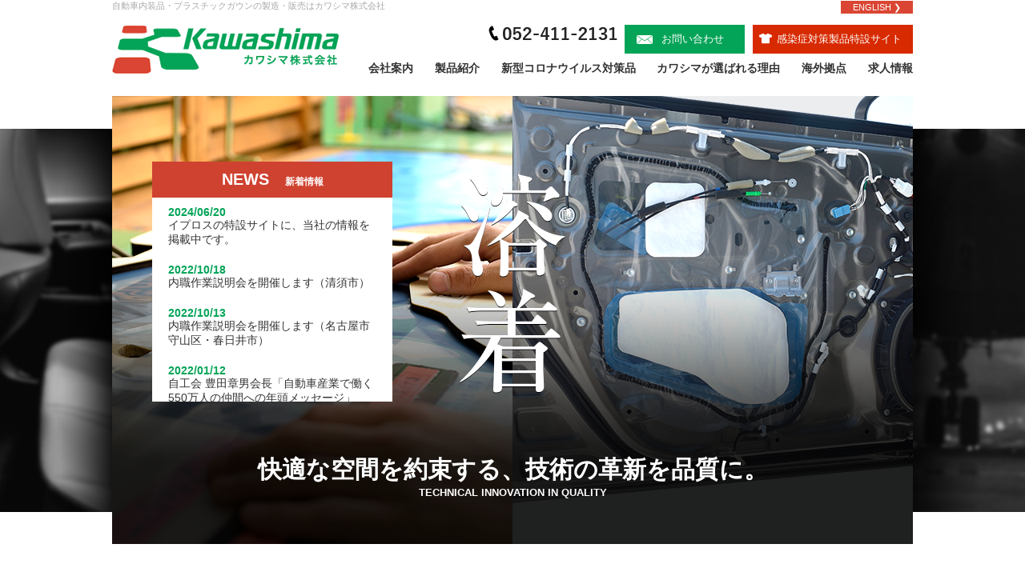

--- FILE ---
content_type: text/html; charset=UTF-8
request_url: https://www.kawashima-kk.co.jp/
body_size: 6703
content:
<!DOCTYPE html>
<html lang="ja" dir="ltr">

<head>
    <meta charset="UTF-8">
    <title>自動車内装品・プラスチックガウンの製造・販売はカワシマ株式会社</title>
    <meta name="SKYPE_TOOLBAR" content="SKYPE_TOOLBAR_PARSER_COMPATIBLE">
    <meta name="description" content="カワシマ株式会社は自動車・電車・船・飛行機などのドアカバーやシートカバーの熱溶着加工から特殊フィルムを用いた精密機器の梱包パックまで、多種多様な素材を用いてお客様のニーズに合わせた最適な製品へと加工しております。またタイ工場でも日本と同じ技術レベルで対応可能です。">
    <meta name="keywords" content="自動車ドアカバー,シートカバー,製造,熱溶着加工,梱包用フィルム製造,樹脂製品製造,カワシマ株式会社">
    <meta name="viewport" content="width=1000">
    <!-- CSS -->
    <link href="./css/reset.css" rel="stylesheet" type="text/css">
    <link href="./css/base.css" rel="stylesheet" type="text/css">
    <link href="./css/top.css" rel="stylesheet" type="text/css">
    <!-- JS -->
    <script type="text/javascript" src="//ajax.googleapis.com/ajax/libs/jquery/1.8/jquery.min.js"></script><!-- jQueryの読み込み -->
    <script type="text/javascript">
        window.jQuery || document.write('<script src="./js/jquery.min.js"><\/script>')
    </script><!-- 上記CDNダウン時のフォールバック -->
        <!-- Global site tag (gtag.js) - Google Analytics --> <script async src="https://www.googletagmanager.com/gtag/js?id=UA-106486026-2"></script>
<script>
  window.dataLayer = window.dataLayer || [];
  function gtag(){dataLayer.push(arguments);}
  gtag('js', new Date());

  gtag('config', 'UA-106486026-2');
</script></head>

<body>
    <section id="wrapper"><!-- wrapper -->
        <header>
    <section class="h1_sec">
      <div class="container flex flex_jus_between">
        <h1>自動車内装品・プラスチックガウンの製造・販売はカワシマ株式会社</h1>
        <ul class="flex flex_jus_end">
          <!--<li><a href="http://www.nagoya-monosuppo.jp/" target="blank">名古屋ものづくりサポーターズ &#10095;</a></li>-->
          <li><a href="/english/">ENGLISH &#10095;</a></li>
        </ul>
        <!-- end flex -->
      </div>
      <!-- end container -->
    </section>
    <!-- end h1_sec -->
    <section class="h_sec">
      <div class="container flex flex_jus_between flex_align_item_center">
        <figure class="h_logo ov_hover"><a href="/"><img src="/common_img/h_logo.png" alt="kawashima"></a></figure>
        <div class="right flex flex_container flex_align_item_end">
          <ul class="flex flex_jus_between menu1">
            <li><img src="/common_img/h_tel_add.png" alt="052-411-2131"></li>
            <li><a href="/contact/"><img src="/common_img/h_contact.png" alt="">お問い合わせ</a></li>
            <li class="outlink"><a href="https://kawashima-nb.jp/" target="_blank"><img src="/common_img/gownicon.png" alt="">感染症対策製品特設サイト</a></li>
            <!-- <li><a href="/contact_pg/"><img src="/common_img/gownicon.png" alt="">ガウン専用問い合わせ</a></li> -->
          </ul>
          <!-- end flex -->
          <ul class="flex flex_jus_between menu2">
            <li><a href="/company/">会社案内</a></li>
            <li><a href="/technic/">製品紹介</a></li>
			      <li><a href="/technic#tech6">新型コロナウイルス対策品</a></li>
            <li><a href="/about/">カワシマが選ばれる理由</a></li>
            <li><a href="/overseas/">海外拠点</a></li>
            <li><a href="/company/#company5">求人情報</a></li>
          </ul>
          <!-- end flex -->
        </div>
        <!-- end right -->
      </div>
      <!-- end container -->
    </section>
    <!-- end h_sec -->
  </header>
  <!-- end header -->        <section id="mainvisual">
            <div class="container">
                <h2><img src="./images/mainvisual_tt.png" alt="溶着"></h2>
                <h3>快適な空間を約束する、技術の革新を品質に。</h3>
                <p>TECHNICAL INNOVATION IN QUALITY</p>
                <div id="topNews">
                    <div class="box">
                        <h3>NEWS<span>新着情報</span></h3>
                        <div class="content">

                                                            <dl>
                                    <dt>
                                        2024/06/20                                    </dt>
                                    <dd>
                                        <a href='./news/?id=1718840180-137817'>イプロスの特設サイトに、当社の情報を掲載中です。</a>                                    </dd>
                                </dl>
                                                            <dl>
                                    <dt>
                                        2022/10/18                                    </dt>
                                    <dd>
                                        <a href='./news/?id=1666064033-181867'>内職作業説明会を開催します（清須市）</a>                                    </dd>
                                </dl>
                                                            <dl>
                                    <dt>
                                        2022/10/13                                    </dt>
                                    <dd>
                                        <a href='./news/?id=1663637676-634956'>内職作業説明会を開催します（名古屋市守山区・春日井市）</a>                                    </dd>
                                </dl>
                                                            <dl>
                                    <dt>
                                        2022/01/12                                    </dt>
                                    <dd>
                                        <a href='./news/?id=1641947324-881155'>自工会 豊田章男会長「自動車産業で働く550万人の仲間への年頭メッセージ」</a>                                    </dd>
                                </dl>
                                                            <dl>
                                    <dt>
                                        2021/10/01                                    </dt>
                                    <dd>
                                        <a href='./news/?id=1633063803-566428'>桧香 -HINOKA- プレスリリースを配信しました</a>                                    </dd>
                                </dl>
                                                            <dl>
                                    <dt>
                                        2021/02/14                                    </dt>
                                    <dd>
                                        <a href='./news/?id=1612783225-513027'>メーテレ「反転の光」に出演しました。</a>                                    </dd>
                                </dl>
                                                            <dl>
                                    <dt>
                                        2021/01/15                                    </dt>
                                    <dd>
                                        <a href='./news/?id=1610669583-250587'>一般社団法人日本自動車工業会（自工会） 豊田章男 会長による年頭メッセージ</a>                                    </dd>
                                </dl>
                                                            <dl>
                                    <dt>
                                        2020/10/27                                    </dt>
                                    <dd>
                                        <a href='./news/?id=1603762718-761994'>「メッセナゴヤ2020オンライン」に出展します。</a>                                    </dd>
                                </dl>
                                                            <dl>
                                    <dt>
                                        2020/06/11                                    </dt>
                                    <dd>
                                        <a href='./news/?id=1591835708-996709'>経済産業省のホームページにカワシマのガウンが掲載されました！</a>                                    </dd>
                                </dl>
                                                            <dl>
                                    <dt>
                                        2020/05/15                                    </dt>
                                    <dd>
                                        <a href='./news/?id=1589767049-140456'>プラスチックガウン着脱動画</a>                                    </dd>
                                </dl>
                                                            <dl>
                                    <dt>
                                        2020/04/27                                    </dt>
                                    <dd>
                                        <a href='./news/?id=1587958568-463640'>プラスチックガウンはこちら</a>                                    </dd>
                                </dl>
                                                            <dl>
                                    <dt>
                                        2020/04/27                                    </dt>
                                    <dd>
                                        <a href='https://ameblo.jp/kawashima-staff/entry-12592847767.html' target="_blank">ブログ更新【医療用ガウンを寄贈しました】</a>                                    </dd>
                                </dl>
                                                            <dl>
                                    <dt>
                                        2020/04/24                                    </dt>
                                    <dd>
                                        <a href='https://ameblo.jp/kawashima-staff/entry-12591859733.html' target="_blank">ブログ更新【中年太り】</a>                                    </dd>
                                </dl>
                                                            <dl>
                                    <dt>
                                        2020/04/22                                    </dt>
                                    <dd>
                                        <a href='https://ameblo.jp/kawashima-staff/' target="_blank">ブログ更新【恐ろしい】</a>                                    </dd>
                                </dl>
                                                            <dl>
                                    <dt>
                                        2020/04/17                                    </dt>
                                    <dd>
                                        <a href='https://ameblo.jp/kawashima-staff/' target="_blank">ブログ更新【限定品】</a>                                    </dd>
                                </dl>
                                                            <dl>
                                    <dt>
                                        2020/04/16                                    </dt>
                                    <dd>
                                        <a href='https://ameblo.jp/kawashima-staff/' target="_blank">ブログ更新【鼻がむずむずする今日この頃】</a>                                    </dd>
                                </dl>
                                                            <dl>
                                    <dt>
                                        2020/04/13                                    </dt>
                                    <dd>
                                        <a href='https://ameblo.jp/kawashima-staff/' target="_blank">ブログ更新【新型コロナウィルス感染対策】</a>                                    </dd>
                                </dl>
                                                            <dl>
                                    <dt>
                                        2020/04/10                                    </dt>
                                    <dd>
                                        <a href='https://ameblo.jp/kawashima-staff/' target="_blank">ブログ更新【早く明るい日々に戻りますように…】</a>                                    </dd>
                                </dl>
                                                            <dl>
                                    <dt>
                                        2020/04/08                                    </dt>
                                    <dd>
                                        <a href='https://ameblo.jp/kawashima-staff/' target="_blank">ブログ更新【桜二重奏】</a>                                    </dd>
                                </dl>
                                                            <dl>
                                    <dt>
                                        2020/04/07                                    </dt>
                                    <dd>
                                        <a href='https://ameblo.jp/kawashima-staff/' target="_blank">ブログ更新【中村公園の桜　その②】</a>                                    </dd>
                                </dl>
                                                            <dl>
                                    <dt>
                                        2020/04/03                                    </dt>
                                    <dd>
                                        <a href='https://ameblo.jp/kawashima-staff/' target="_blank">ブログ更新【呼ばれないと辿り着けない神社】</a>                                    </dd>
                                </dl>
                                                            <dl>
                                    <dt>
                                        2020/04/01                                    </dt>
                                    <dd>
                                        <a href='https://ameblo.jp/kawashima-staff/' target="_blank">ブログ更新【改めて・・・】</a>                                    </dd>
                                </dl>
                                                            <dl>
                                    <dt>
                                        2020/03/30                                    </dt>
                                    <dd>
                                        <a href='https://ameblo.jp/kawashima-staff/' target="_blank">ブログ更新【中村公園の桜】</a>                                    </dd>
                                </dl>
                                                            <dl>
                                    <dt>
                                        2020/03/27                                    </dt>
                                    <dd>
                                        <a href='https://ameblo.jp/kawashima-staff/' target="_blank">ブログ更新【お花見】</a>                                    </dd>
                                </dl>
                                                            <dl>
                                    <dt>
                                        2020/03/25                                    </dt>
                                    <dd>
                                        <a href='https://ameblo.jp/kawashima-staff/' target="_blank">ブログ更新【デビュー】</a>                                    </dd>
                                </dl>
                                                            <dl>
                                    <dt>
                                        2019/12/09                                    </dt>
                                    <dd>
                                        <a href='https://ameblo.jp/kawashima-staff/' target="_blank">ブログ更新【部会制度　1年経過しました】</a>                                    </dd>
                                </dl>
                                                            <dl>
                                    <dt>
                                        2019/12/05                                    </dt>
                                    <dd>
                                        <a href='https://ameblo.jp/kawashima-staff/' target="_blank">ブログ更新【師走・・・】</a>                                    </dd>
                                </dl>
                                                            <dl>
                                    <dt>
                                        2019/12/03                                    </dt>
                                    <dd>
                                        <a href='https://ameblo.jp/kawashima-staff/' target="_blank">ブログ更新【岩手出張】</a>                                    </dd>
                                </dl>
                                                            <dl>
                                    <dt>
                                        2019/11/29                                    </dt>
                                    <dd>
                                        <a href='https://ameblo.jp/kawashima-staff/' target="_blank">ブログ更新【お言葉】</a>                                    </dd>
                                </dl>
                                                            <dl>
                                    <dt>
                                        2019/11/27                                    </dt>
                                    <dd>
                                        <a href='https://ameblo.jp/kawashima-staff/' target="_blank">ブログ更新【広島】</a>                                    </dd>
                                </dl>
                                                            <dl>
                                    <dt>
                                        2019/11/25                                    </dt>
                                    <dd>
                                        <a href='https://ameblo.jp/kawashima-staff/' target="_blank">ブログ更新【身体のシステム？】</a>                                    </dd>
                                </dl>
                                                            <dl>
                                    <dt>
                                        2019/11/22                                    </dt>
                                    <dd>
                                        <a href='https://ameblo.jp/kawashima-staff/' target="_blank">ブログ更新【いきなり真冬】</a>                                    </dd>
                                </dl>
                                                            <dl>
                                    <dt>
                                        2019/11/20                                    </dt>
                                    <dd>
                                        <a href='https://ameblo.jp/kawashima-staff/' target="_blank">ブログ更新【風邪・・・】</a>                                    </dd>
                                </dl>
                                                            <dl>
                                    <dt>
                                        2019/11/18                                    </dt>
                                    <dd>
                                        <a href='https://ameblo.jp/kawashima-staff/' target="_blank">ブログ更新【熱帯化する日本？】</a>                                    </dd>
                                </dl>
                                                            <dl>
                                    <dt>
                                        2019/11/15                                    </dt>
                                    <dd>
                                        <a href='https://ameblo.jp/kawashima-staff/' target="_blank">ブログ更新【博多のおいしいハンバーグ】</a>                                    </dd>
                                </dl>
                                                            <dl>
                                    <dt>
                                        2019/11/13                                    </dt>
                                    <dd>
                                        <a href='https://ameblo.jp/kawashima-staff/' target="_blank">ブログ更新【台湾」短期出張】</a>                                    </dd>
                                </dl>
                                                            <dl>
                                    <dt>
                                        2019/11/11                                    </dt>
                                    <dd>
                                        <a href='https://ameblo.jp/kawashima-staff/' target="_blank">ブログ更新【メッセナゴヤ２０１９に行ってきました】</a>                                    </dd>
                                </dl>
                                                            <dl>
                                    <dt>
                                        2019/11/08                                    </dt>
                                    <dd>
                                        <a href='https://ameblo.jp/kawashima-staff/' target="_blank">ブログ更新【釣り部会】</a>                                    </dd>
                                </dl>
                                                            <dl>
                                    <dt>
                                        2019/11/06                                    </dt>
                                    <dd>
                                        <a href='https://ameblo.jp/kawashima-staff/' target="_blank">ブログ更新【犬の白内障　3】</a>                                    </dd>
                                </dl>
                                                            <dl>
                                    <dt>
                                        2019/11/04                                    </dt>
                                    <dd>
                                        <a href='https://ameblo.jp/kawashima-staff/' target="_blank">ブログ更新【寒くなってきました】</a>                                    </dd>
                                </dl>
                                                            <dl>
                                    <dt>
                                        2019/11/01                                    </dt>
                                    <dd>
                                        <a href='https://ameblo.jp/kawashima-staff/' target="_blank">ブログ更新【日本中が盛り上がりました!!】</a>                                    </dd>
                                </dl>
                                                            <dl>
                                    <dt>
                                        2019/10/30                                    </dt>
                                    <dd>
                                        <a href='https://ameblo.jp/kawashima-staff/' target="_blank">ブログ更新【久しぶりの食事会】</a>                                    </dd>
                                </dl>
                                                            <dl>
                                    <dt>
                                        2019/10/28                                    </dt>
                                    <dd>
                                        <a href='https://ameblo.jp/kawashima-staff/' target="_blank">ブログ更新【東京モーターショーに行ってきました】</a>                                    </dd>
                                </dl>
                                                            <dl>
                                    <dt>
                                        2019/10/23                                    </dt>
                                    <dd>
                                        <a href='https://ameblo.jp/kawashima-staff/' target="_blank">ブログ更新【即位礼正殿の儀】</a>                                    </dd>
                                </dl>
                                                            <dl>
                                    <dt>
                                        2019/10/18                                    </dt>
                                    <dd>
                                        <a href='https://ameblo.jp/kawashima-staff/' target="_blank">ブログ更新【台風被害】</a>                                    </dd>
                                </dl>
                                                            <dl>
                                    <dt>
                                        2019/10/16                                    </dt>
                                    <dd>
                                        <a href='https://ameblo.jp/kawashima-staff/' target="_blank">ブログ更新【朝晩は寒くなってきましたね。】</a>                                    </dd>
                                </dl>
                                                            <dl>
                                    <dt>
                                        2019/10/11                                    </dt>
                                    <dd>
                                        <a href='https://ameblo.jp/kawashima-staff/' target="_blank">ブログ更新【秋祭り】</a>                                    </dd>
                                </dl>
                                                            <dl>
                                    <dt>
                                        2019/10/09                                    </dt>
                                    <dd>
                                        <a href='https://ameblo.jp/kawashima-staff/' target="_blank">ブログ更新【備え】</a>                                    </dd>
                                </dl>
                                                            <dl>
                                    <dt>
                                        2019/10/07                                    </dt>
                                    <dd>
                                        <a href='https://ameblo.jp/kawashima-staff/' target="_blank">ブログ更新【歓迎会＆親睦会】</a>                                    </dd>
                                </dl>
                                                    </div>

                    </div>
                </div>
                <!-- end container -->
        </section>
        <!-- end mainvisual -->
        <section id="main"><!-- main -->
            <div class="tt1_sec">
                <div class="container">
                    <h3 class="cm_tt"><span>カワシマの溶着加工技術とは</span></h3>
                    <div class="content1">
                        <h4><img src="./images/tt1.png" alt="すべては、 「絶対に濡れさせない」から始まった…"></h4>
                        <p class="text">カワシマ株式会社の溶着加工技術は、「お客様を絶対に濡れさせたくない」という想いから形になった技術です。何よりもお客様のニーズを大切にする当社は、これからもニーズに応えられるよう技術の研鑽に努めてまいります。</p>
                        <p class="btn1"><a href="./technic/">カワシマの技術力を見る</a></p>
                    </div>
                    <!-- end content1 -->
                    <div class="content2 flex flex_jus_between">
                        <h4><img src="./images/tt1_sm.png" alt="事業案内"></h4>
                        <div class="flex flex_jus_center flex_container wrap_box">
                            <div class="box">
                                <a href="./technic/#tech1"></a>
                                <figure><img src="./images/tt1_img1.png" alt="自動車ドア部門"></figure>
                                <div class="content">
                                    <h5>自動車部門</h5>
                                    <p>お客様のニーズに合わせたドアカバー・シートカバーを開発・製造しております。<br>溶着技術を用いているため、低コストで提供可能です。</p>
                                </div>
                                <!-- end content -->
                            </div>
                            <!-- end box -->
                            <div class="box">
                                <a href="./technic/#tech6"></a>
                                <figure><img src="./images/tt1_img2.png" alt="新型コロナウイルス対策品"></figure>
                                <div class="content">
                                    <h5>新型コロナウイルス対策品</h5>
                                    <p>当社の溶着技術を活かした厚手（40μ）のプラスチックガウンです。</p>
                                </div>
                                <!-- end content -->
                            </div>
                            <!-- end box -->
                            <div class="box">
                                <a href="./technic/#tech3"></a>
                                <figure><img src="./images/tt1_img3.png" alt="特殊フィルム部門"></figure>
                                <div class="content">
                                    <h5>特殊フィルム部門</h5>
                                    <p>梱包用から機能性特殊加工まで<br>お客様のご要望に応じて多種多様なフィルム製品を製造しております。</p>
                                </div>
                                <!-- end content -->
                            </div>
                            <!-- end box -->
                            <div class="box">
                                <a href="./technic/#tech4"></a>
                                <figure><img src="./images/tt1_img4.png" alt="樹脂製品"></figure>
                                <div class="content">
                                    <h5>樹脂製品部門</h5>
                                    <p>樹脂の特性である『強くてやわらかい』を<br>最大限活かした樹脂製品をお作りしておりますので、お気軽にご依頼ください。</p>
                                </div>
                                <!-- end content -->
                            </div>
                            <!-- end box -->
                            <div class="box">
                                <a href="./technic/#tech5"></a>
                                <figure><img src="./images/tt1_img5.png" alt="その他製品"></figure>
                                <div class="content">
                                    <h5>その他製品</h5>
                                    <p>「作ってほしい製品のイメージはあるけど…」というお客様もご相談ください。<br>一緒に製品化を目指していきましょう。</p>
                                </div>
                                <!-- end content -->
                            </div>
                            <!-- end box -->
                        </div>
                        <!-- end flex -->
                    </div>
                    <!-- end content2 -->
                </div>
                <!-- end container -->
            </div>
            <!-- end tt1_sec -->
            <div class="tt2_sec">
                <div class="container">
                    <h3 class="cm_tt"><span>海外事業部</span></h3>
                    <h4><img src="./images/tt2.png" alt="カワシマ株式会社ではタイにも工場を保有しており、 現地工場においても日本工場と同じレベルで 製造加工を行っています。(仮)"></h4>
                    <p class="btn1"><a href="./overseas/">海外事業部を見る</a></p>
                </div>
                <!-- end container -->
            </div>
            <!-- end tt2_sec -->
            <div class="tt3_sec">
                <div class="container">
                    <h3 class="cm_tt">カワシマが選ばれる理由</h3>
                    <div class="content1 flex flex_container flex_align_item_end">
                        <h4><img src="./images/tt3.png" alt="カワシマの技術向上の原動力は、 常に必要とされるところから始まっています。"></h4>
                        <p>カワシマ株式会社は、『創意・努力・進歩』を企業理念とし、<br>長年より良い製品の創造を行ってまいりました。<br>溶着からはじまり、防水、防音とお客様のニーズと共に成長を続ける当社は、これからも進化し続けます。</p>
                    </div>
                    <!-- end content1 -->
                    <div class="content2 flex flex_container flex_jus_around">
                        <div class="box">
                            <a href="./about/#link1"></a>
                            <h5><img src="./images/tt3_img1.png" alt="自動車トップメーカーから信頼される溶着技術を有しています！"></h5>
                            <h6>自動車トップメーカーから信頼される<br>溶着技術を有しています！</h6>
                            <figure>
                                <img src="./images/tt3_img11.png" alt="自動車トップメーカーから信頼される溶着技術を有しています！">
                                <figcaption>1957年の創業以来、当社が培ってきた溶着技術は、<br>自動車トップメーカーからも長年ご信頼いただいております。</figcaption>
                            </figure>
                        </div>
                        <!-- end box -->
                        <div class="box">
                            <a href="./about/#link2"></a>
                            <h5><img src="./images/tt3_img2.png" alt="長年のノウハウが蓄積された金型・治具"></h5>
                            <h6>長年のノウハウが蓄積された<br>金型・治具</h6>
                            <figure>
                                <img src="./images/tt3_img22.png" alt="長年のノウハウが蓄積された金型・治具">
                                <figcaption>当社では、お客様のご要望をしっかりと<br>形にするため、金型・治具の最終調整・造り込みは<br>自社で行っております。</figcaption>
                            </figure>
                        </div>
                        <!-- end box -->
                        <div class="box">
                            <a href="./about/#link3"></a>
                            <h5><img src="./images/tt3_img3.png" alt="海外工場も日本工場と同じ技術レベルで対応可能です！"></h5>
                            <h6>海外工場も日本工場と同じ技術レベルで<br>対応可能です！</h6>
                            <figure>
                                <img src="./images/tt3_img33.png" alt="海外工場も日本工場と同じ技術レベルで対応可能です！">
                                <figcaption>当社の技術力は、国内外の拠点に関わらず、同じ技術レベルです。海外工場で一貫対応できる迅速さも強みです。</figcaption>
                            </figure>
                        </div>
                        <!-- end box -->
                    </div>
                    <!-- end content2 -->
                </div>
                <!-- end container -->
            </div>
            <!-- end tt3_sec -->
            <div class="tt4_sec">
                <div class="container">
                    <h3><img src="./images/tt4.png" alt=""></h3>
                    <div class="content">
                        <h4>熱溶着、バリ取り、組立など、製造系をはじめとした<br><span>軽作業手加工を代行いたします。</span></h4>
                    </div>
                    <p class="btn1"><a href="http://www.nagoya-monosuppo.jp/" target="_blank">名古屋ものづくりサポーターズを見る</a></p>
                </div>
                <!-- end container -->
            </div>
            <!-- end tt4_sec -->
            <div class="tt5_sec">
                <div class="container">
                    <h3>会社案内</h3>
                    <p>カワシマのテクノロジーは、名古屋・タイから世界各国へお届けいたします。</p>
                    <div class="content1 flex flex_container flex_jus_center">
                        <div class="box">
                            <h4>本社</h4>
                            <p>〒453-0056<br>愛知県名古屋市中村区砂田町1丁目5番地</p>
                        </div>
                        <!-- end box -->
                        <div class="box">
                            <h4>清須工場</h4>
                            <p>〒452-0931<br>愛知県清須市一場矢倉661</p>
                        </div>
                        <!-- end box -->
                        <div class="box">
                            <h4>タイ工場</h4>
                            <p>Asia Industrial Estate Suvarnabhumi<br>111/1 Moo 4, Tambon Khlong Suan,Amphur Bangbor,Samutprakan, 10560,THAILAND</p>
                        </div>
                        <!-- end box -->
                    </div>
                    <!-- end content1 -->
                    <div class="content2 flex flex_jus_between">
                        <div class="box flex flex_align_item_center">
                            <a href="./company/#company3"></a>
                            <figure><img src="./images/tt5_img1.png" alt="カワシマの歴史"></figure>
                            <p>カワシマの歴史</p>
                        </div>
                        <!-- end box -->
                        <div class="box flex flex_align_item_center">
                            <a href="./company/#company4"></a>
                            <figure><img src="./images/tt5_img2.png" alt="会社概要"></figure>
                            <p>会社概要</p>
                        </div>
                        <!-- end box -->
                        <div class="box flex flex_align_item_center">
                            <a href="https://www.youtube.com/watch?v=zHNEZuvifvI" target="_blank"></a>
                            <figure><img src="./images/tt5_img3.png" alt="3分動画で分かるカワシマ"></figure>
                            <p>3分動画で分かるカワシマ</p>
                        </div>
                        <!-- end box -->
                        <div class="box flex flex_align_item_center">
                            <a href="https://ameblo.jp/kawashima-staff" target="_blank"></a>
                            <figure><img src="./images/tt5_img4.png" alt="STAFF BLOG"></figure>
                            <p>STAFF BLOG</p>
                        </div>
                        <!-- end box -->
                    </div>
                    <!-- end content2 -->
                </div>
                <!-- end container -->
            </div>
            <!-- end tt5_sec -->
            <div class="tt6_sec">
                <div class="container flex flex_jus_center">

                    <!-- end content -->
                    <!-- end box -->
                    <div class="box1">
                        <h3>本社</h3>
                        <div class="content">
                            <iframe src="https://www.facebook.com/plugins/page.php?href=https%3A%2F%2Fwww.facebook.com%2F%25E3%2582%25AB%25E3%2583%25AF%25E3%2582%25B7%25E3%2583%259E%25E6%25A0%25AA%25E5%25BC%258F%25E4%25BC%259A%25E7%25A4%25BE-985721618247554%2F&tabs=timeline&width=280&height=500&small_header=false&adapt_container_width=true&hide_cover=false&show_facepile=true&appId" width="280" height="500" style="border:none;overflow:hidden" scrolling="no" frameborder="0" allowTransparency="true" allow="encrypted-media"></iframe>
                        </div>
                    </div>
                    <!-- end box1 -->
                    <div class="box1">
                        <h3>内職募集</h3>
                        <div class="content">
                            <iframe src="https://www.facebook.com/plugins/page.php?href=https%3A%2F%2Fwww.facebook.com%2F%25E3%2582%25AB%25E3%2583%25AF%25E3%2582%25B7%25E3%2583%259E%25E5%2586%2585%25E8%2581%25B7%25E5%258B%259F%25E9%259B%2586%25E7%2594%25A8-168899457095537%2F%3Fmodal%3Dadmin_todo_tour&tabs=timeline&width=280&height=500&small_header=false&adapt_container_width=true&hide_cover=false&show_facepile=true&appId" width="280" height="500" style="border:none;overflow:hidden" scrolling="no" frameborder="0" allowTransparency="true" allow="encrypted-media"></iframe>
                        </div>
                    </div>
                    <!-- end box1 -->
                </div>
                <!-- end container -->
            </div>
            <!-- end tt6_sec -->
        </section>
        <!-- end main -->
            <footer><!-- footer -->
    <p class="page_up"><a href="#wrapper"><img src="/common_img/page_up.png" alt="page top"></a></p>
    <section class="f_sec">
      <div class="container">
        <ul class="flex flex_jus_center">
          <li><a href="/">HOME</a></li>
          <li><a href="/company/">会社案内</a></li>
          <li><a href="/technic/">製品紹介</a></li>
          <li><a href="/about/">カワシマが選ばれる理由</a></li>
          <li><a href="/overseas/">海外拠点</a></li>
          <li><a href="/company/#company5">求人情報</a></li>
          <li><a href="/news/">新着情報</a></li>
          <li><a href="/contact/">お問い合わせ</a></li>
          <li><a href="/contact/#pp">個人情報保護方針</a></li>
        </ul>
        <!-- end flex -->
        <div class="f_main flex flex_jus_between">
          <ul class="flex flex_jus_between left">
            <li><a href="/" class="ov_hover"><img src="/common_img/f_logo.png" alt="kawashima"></a></li>
            <li><a href="http://www.nagoya-monosuppo.jp/" target="_blank" class="ov_hover"><img src="/common_img/f_btn1.png" alt="名古屋ものづくりサポーターズ"></a></li>
          </ul>
          <!-- end left -->
          <div class="right flex flex_jus_between">
            <ul>
              <li><img src="/common_img/f_tel_add.png" alt="052-411-2131"></li>
              <li><a href="/contact/"><span><img src="/common_img/h_contact.png" alt="お問い合わせ"></span>お問い合わせ</a></li>
            </ul>
          </div>
          <!-- end right -->
        </div>
        <!-- end f_main -->
      </div>
      <!-- end container -->
    </section>
    <!-- end f_sec -->
  </footer>
  <!-- end footer -->    </section>
    <!-- end wrapper -->
    <!-- Include all compiled plugins (below), or include individual files as needed -->
    <script type="text/javascript" src="./js/common.js"></script>
        </body>

</html>

--- FILE ---
content_type: text/css
request_url: https://www.kawashima-kk.co.jp/css/base.css
body_size: 3233
content:
@charset "UTF-8";
/* CSS Document */
/*====================================================================================
■01.RESET HTML
■02.CLEAR FLOAT
■03.MARGIN DEFAULT
■04.LAYOUT
■05.USE MEDIA
■06.OTHER
■07.PAGE UP
■08.HEADER
■09.GOLABLE NAVIGATION
■10.FOOTER
====================================================================================*/
/*====================================================================================
■01.RESET HTML
====================================================================================*/
h4 { font-size: 14px; }

ul, li { list-style: none; }

img { margin: 0px; padding: 0px; border: 0px; transition: All 0.3s ease; -webkit-transition: All 0.3s ease; -moz-transition: All 0.3s ease; -o-transition: All 0.3s ease; }

.ov_hover:hover img { opacity: 0.7; filter: alpha(opacity=70); -ms-filter: "alpha( opacity=70)"; }

a { color: #333; text-decoration: underline; -webkit-transition: all linear 0.3s; -o-transition: all linear 0.3s; transition: all linear 0.3s; }

a:hover { text-decoration: none; }

html { overflow-y: auto; line-height: normal; }

body { font-size: 14px; font-family: "Meiryo","メイリオ","MS PGothic","MS Pゴシック",sans-serif; color: #232323; min-width: 1000px; overflow: hidden; }

/*====================================================================================
■02.CLEAR FLOAT
====================================================================================*/
.clearfix:after { clear: both; display: block; content: " "; height: 0px; visibility: hidden; }

.clearfix { display: inline-block; }

/* Hide these rules from IE-mac \*/
* html .clearfix { height: 1%; }

.clearfix { display: block; }

/*====================================================================================
■03.MARGIN DEFAULT
====================================================================================*/
/* margin */
.mat { margin: auto         !important; }

.m00 { margin: 0px         !important; }

.m05 { margin: 5px         !important; }

.m10 { margin: 10px         !important; }

.m15 { margin: 15px         !important; }

.m20 { margin: 20px         !important; }

.m25 { margin: 25px         !important; }

.m30 { margin: 30px         !important; }

.m35 { margin: 35px         !important; }

.m40 { margin: 40px         !important; }

.m45 { margin: 45px         !important; }

.m50 { margin: 50px         !important; }

.m55 { margin: 55px         !important; }

.m60 { margin: 60px         !important; }

.m65 { margin: 65px         !important; }

.m70 { margin: 70px         !important; }

.m75 { margin: 75px         !important; }

.m80 { margin: 80px         !important; }

.m85 { margin: 85px         !important; }

.m90 { margin: 90px         !important; }

.mt00 { margin-top: 0px     !important; }

.mt05 { margin-top: 5px     !important; }

.mt10 { margin-top: 10px     !important; }

.mt15 { margin-top: 15px     !important; }

.mt20 { margin-top: 20px     !important; }

.mt25 { margin-top: 25px     !important; }

.mt30 { margin-top: 30px     !important; }

.mt35 { margin-top: 35px     !important; }

.mt40 { margin-top: 40px     !important; }

.mt45 { margin-top: 45px     !important; }

.mt50 { margin-top: 50px     !important; }

.mt55 { margin-top: 55px     !important; }

.mt60 { margin-top: 60px     !important; }

.mt65 { margin-top: 65px     !important; }

.mt70 { margin-top: 70px     !important; }

.mt75 { margin-top: 75px     !important; }

.mt80 { margin-top: 80px     !important; }

.mt85 { margin-top: 85px     !important; }

.mt90 { margin-top: 90px     !important; }

.mr00 { margin-right: 0px   !important; }

.mr05 { margin-right: 5px   !important; }

.mr10 { margin-right: 10px   !important; }

.mr15 { margin-right: 15px   !important; }

.mr20 { margin-right: 20px   !important; }

.mr25 { margin-right: 25px   !important; }

.mr30 { margin-right: 30px   !important; }

.mr35 { margin-right: 35px   !important; }

.mr40 { margin-right: 40px   !important; }

.mr45 { margin-right: 45px   !important; }

.mr50 { margin-right: 50px   !important; }

.mr55 { margin-right: 55px   !important; }

.mr60 { margin-right: 60px   !important; }

.mr65 { margin-right: 65px   !important; }

.mr70 { margin-right: 70px   !important; }

.mr75 { margin-right: 75px   !important; }

.mr80 { margin-right: 80px   !important; }

.mr85 { margin-right: 85px   !important; }

.mr90 { margin-right: 90px   !important; }

.mb00 { margin-bottom: 0px  !important; }

.mb05 { margin-bottom: 5px  !important; }

.mb10 { margin-bottom: 10px  !important; }

.mb15 { margin-bottom: 15px  !important; }

.mb20 { margin-bottom: 20px  !important; }

.mb25 { margin-bottom: 25px  !important; }

.mb30 { margin-bottom: 30px  !important; }

.mb35 { margin-bottom: 35px  !important; }

.mb40 { margin-bottom: 40px  !important; }

.mb45 { margin-bottom: 45px  !important; }

.mb50 { margin-bottom: 50px  !important; }

.mb55 { margin-bottom: 55px  !important; }

.mb60 { margin-bottom: 60px  !important; }

.mb65 { margin-bottom: 65px  !important; }

.mb70 { margin-bottom: 70px  !important; }

.mb75 { margin-bottom: 75px  !important; }

.mb80 { margin-bottom: 80px  !important; }

.mb85 { margin-bottom: 85px  !important; }

.mb90 { margin-bottom: 90px  !important; }

.ml00 { margin-left: 0px    !important; }

.ml05 { margin-left: 5px    !important; }

.ml10 { margin-left: 10px    !important; }

.ml15 { margin-left: 15px    !important; }

.ml20 { margin-left: 20px    !important; }

.ml25 { margin-left: 25px    !important; }

.ml30 { margin-left: 30px    !important; }

.ml35 { margin-left: 35px    !important; }

.ml40 { margin-left: 40px    !important; }

.ml45 { margin-left: 45px    !important; }

.ml50 { margin-left: 50px    !important; }

.ml55 { margin-left: 55px    !important; }

.ml60 { margin-left: 60px    !important; }

.ml65 { margin-left: 65px    !important; }

.ml70 { margin-left: 70px    !important; }

.ml75 { margin-left: 75px    !important; }

.ml80 { margin-left: 80px    !important; }

.ml85 { margin-left: 85px    !important; }

.ml90 { margin-left: 90px    !important; }

/* margin */
/* padding */
.p00 { padding: 0px        !important; }

.p05 { padding: 5px        !important; }

.p10 { padding: 10px        !important; }

.p15 { padding: 15px        !important; }

.p20 { padding: 20px        !important; }

.p25 { padding: 25px        !important; }

.p30 { padding: 30px        !important; }

.p35 { padding: 35px        !important; }

.p40 { padding: 40px        !important; }

.p45 { padding: 45px        !important; }

.p50 { padding: 50px        !important; }

.p55 { padding: 55px        !important; }

.p60 { padding: 60px        !important; }

.p65 { padding: 65px        !important; }

.p70 { padding: 70px        !important; }

.p75 { padding: 75px        !important; }

.p80 { padding: 80px        !important; }

.p85 { padding: 85px        !important; }

.p90 { padding: 90px        !important; }

.pt00 { padding-top: 0px    !important; }

.pt05 { padding-top: 5px    !important; }

.pt10 { padding-top: 10px    !important; }

.pt15 { padding-top: 15px    !important; }

.pt20 { padding-top: 20px    !important; }

.pt25 { padding-top: 25px    !important; }

.pt30 { padding-top: 30px    !important; }

.pt35 { padding-top: 35px    !important; }

.pt40 { padding-top: 40px    !important; }

.pt45 { padding-top: 45px    !important; }

.pt50 { padding-top: 50px    !important; }

.pt55 { padding-top: 55px    !important; }

.pt60 { padding-top: 60px    !important; }

.pt65 { padding-top: 65px    !important; }

.pt70 { padding-top: 70px    !important; }

.pt75 { padding-top: 75px    !important; }

.pt80 { padding-top: 80px    !important; }

.pt85 { padding-top: 85px    !important; }

.pt90 { padding-top: 90px    !important; }

.pr00 { padding-right: 0px  !important; }

.pr05 { padding-right: 5px  !important; }

.pr10 { padding-right: 10px  !important; }

.pr15 { padding-right: 15px  !important; }

.pr20 { padding-right: 20px  !important; }

.pr25 { padding-right: 25px  !important; }

.pr30 { padding-right: 30px  !important; }

.pr35 { padding-right: 35px  !important; }

.pr40 { padding-right: 40px  !important; }

.pr45 { padding-right: 45px  !important; }

.pr50 { padding-right: 50px  !important; }

.pr55 { padding-right: 55px  !important; }

.pr60 { padding-right: 60px  !important; }

.pr65 { padding-right: 65px  !important; }

.pr70 { padding-right: 70px  !important; }

.pr75 { padding-right: 75px  !important; }

.pr80 { padding-right: 80px  !important; }

.pr85 { padding-right: 85px  !important; }

.pr90 { padding-right: 90px  !important; }

.pb00 { padding-bottom: 0px !important; }

.pb05 { padding-bottom: 5px !important; }

.pb10 { padding-bottom: 10px !important; }

.pb15 { padding-bottom: 15px !important; }

.pb20 { padding-bottom: 20px !important; }

.pb25 { padding-bottom: 25px !important; }

.pb30 { padding-bottom: 30px !important; }

.pb35 { padding-bottom: 35px !important; }

.pb40 { padding-bottom: 40px !important; }

.pb45 { padding-bottom: 45px !important; }

.pb50 { padding-bottom: 50px !important; }

.pb55 { padding-bottom: 55px !important; }

.pb60 { padding-bottom: 60px !important; }

.pb65 { padding-bottom: 65px !important; }

.pb70 { padding-bottom: 70px !important; }

.pb75 { padding-bottom: 75px !important; }

.pb80 { padding-bottom: 80px !important; }

.pb85 { padding-bottom: 85px !important; }

.pb90 { padding-bottom: 90px !important; }

.pl00 { padding-left: 0px   !important; }

.pl05 { padding-left: 5px   !important; }

.pl10 { padding-left: 10px   !important; }

.pl15 { padding-left: 15px   !important; }

.pl20 { padding-left: 20px   !important; }

.pl25 { padding-left: 25px   !important; }

.pl30 { padding-left: 30px   !important; }

.pl35 { padding-left: 35px   !important; }

.pl40 { padding-left: 40px   !important; }

.pl45 { padding-left: 45px   !important; }

.pl50 { padding-left: 50px   !important; }

.pl55 { padding-left: 55px   !important; }

.pl60 { padding-left: 60px   !important; }

.pl65 { padding-left: 65px   !important; }

.pl70 { padding-left: 70px   !important; }

.pl75 { padding-left: 75px   !important; }

.pl80 { padding-left: 80px   !important; }

.pl85 { padding-left: 85px   !important; }

.pl90 { padding-left: 90px   !important; }

/* padding */
/* font */
.f10 { font-size: 10px !important; }

.f11 { font-size: 11px !important; }

.f12 { font-size: 12px !important; }

.f13 { font-size: 13px !important; }

.f14 { font-size: 14px !important; }

.f15 { font-size: 15px !important; }

.f16 { font-size: 16px !important; }

.f17 { font-size: 17px !important; }

.f18 { font-size: 18px !important; }

.f19 { font-size: 19px !important; }

.f20 { font-size: 20px !important; }

.f21 { font-size: 21px !important; }

.f22 { font-size: 22px !important; }

.f23 { font-size: 23px !important; }

.f24 { font-size: 24px !important; }

/*====================================================================================
■04.LAYOUT
====================================================================================*/
.container { position: relative; width: 1000px; margin: 0 auto; }

/*■05.FLEX*/
.flex { display: -webkit-box; display: -ms-flexbox; display: flex; display: -webkit-flex; /* Safari */ display: -moz-flex; /* Firefox */ display: -ms-flex; /* IE */ }

/*justify-content*/
.flex_jus_start { -webkit-box-pack: start; -ms-flex-pack: start; justify-content: flex-start; -webkit-justify-content: flex-start; -moz-justify-content: flex-start; -ms-justify-content: flex-start; }

.flex_jus_end { -webkit-box-pack: end; -ms-flex-pack: end; justify-content: flex-end; -webkit-justify-content: flex-end; -moz-justify-content: flex-end; -ms-justify-content: flex-end; }

.flex_jus_center { -webkit-box-pack: center; -ms-flex-pack: center; justify-content: center; -webkit-justify-content: center; -moz-justify-content: center; -ms-justify-content: center; }

.flex_jus_between { -webkit-box-pack: justify; -ms-flex-pack: justify; justify-content: space-between; -webkit-justify-content: space-between; -moz-justify-content: space-between; -ms-justify-content: space-between; }

.flex_jus_around { -ms-flex-pack: distribute; justify-content: space-around; -webkit-justify-content: space-around; -moz-justify-content: space-around; -ms-justify-content: space-around; }

.flex_jus_ini { -webkit-box-pack: initial; -ms-flex-pack: initial; justify-content: initial; -webkit-justify-content: initial; -moz-justify-content: initial; -ms-justify-content: initial; }

/*align-items*/
.flex_align_item_start { -webkit-box-align: start; -ms-flex-align: start; align-items: flex-start; -webkit-align-items: flex-start; -moz-align-items: flex-start; -ms-align-items: flex-start; }

.flex_align_item_end { -webkit-box-align: end; -ms-flex-align: end; align-items: flex-end; -webkit-align-items: flex-end; -moz-align-items: flex-end; -ms-align-items: flex-end; }

.flex_align_item_stretch { -webkit-box-align: stretch; -ms-flex-align: stretch; align-items: stretch; -webkit-align-items: stretch; -moz-align-items: stretch; -ms-align-items: stretch; }

.flex_align_item_baseline { -webkit-box-align: baseline; -ms-flex-align: baseline; align-items: baseline; -webkit-align-items: baseline; -moz-align-items: baseline; -ms-align-items: baseline; }

.flex_align_item_center { -webkit-box-align: center; -ms-flex-align: center; align-items: center; -webkit-align-items: center; -moz-align-items: center; -ms-align-items: center; }

.flex_align_item_ini { -webkit-box-align: initial; -ms-flex-align: initial; align-items: initial; -webkit-align-items: initial; -moz-align-items: initial; -ms-align-items: initial; }

.flex_container { -webkit-flex-wrap: wrap; -moz-flex-wrap: wrap; -ms-flex-wrap: wrap; flex-wrap: wrap; }

/*====================================================================================
■05.USE MEDIA
====================================================================================*/
.pull-left { float: left; }

.pull-right { float: right; }

.media, .media-body { overflow: hidden; }

.media > .pull-left { margin-right: 20px; }

.media > .pull-right { margin-left: 20px; }

.media-text:after { clear: both; display: block; content: ""; height: 0px; visibility: hidden; }

/*====================================================================================
■06.OTHER
====================================================================================*/
.text-normal { font-weight: normal; }

.text-bold { font-weight: bold; }

.text-left { text-align: left; }

.text-right { text-align: right; }

.text-center { text-align: center; }

.text-underline { text-decoration: underline; }

.text-none-underline { text-decoration: none !important; }

.font14 { font-size: 14px; }

.font11 { font-size: 11px; }

.add_font { font-family: "游ゴシック Medium", "Yu Gothic Medium", "游ゴシック体", "Yu Gothic", "ヒラギノ角ゴシック ProN", "Hiragino Kaku Gothic ProN", "メイリオ", Meiryo, "ＭＳ Ｐゴシック", "MS PGothic", sans-serif; }

/*====================================================================================
■07.PAGE UP
====================================================================================*/
footer .page_up { position: fixed; right: -550px; bottom: 120px; z-index: 999; }

/*====================================================================================
■08.HEADER
====================================================================================*/
header .h1_sec { margin-bottom: 15px; }

header .h1_sec .container h1 { color: #a9a9a9; font-size: 11px; font-weight: normal; }

header .h1_sec .container ul { width: 288px; }

header .h1_sec .container ul li a { background: #da4633; color: #fff; padding: 2px 15px; text-decoration: none; font-size: 11px; }

header .h1_sec .container ul li a:hover { background: #0d7242; }

header .h_sec { margin-bottom: 25px; }

header .h_sec .container .right { width: 680px; -webkit-box-orient: vertical; -webkit-box-direction: normal; -webkit-flex-direction: column; -ms-flex-direction: column; flex-direction: column; }

header .h_sec .container .menu1 { width: auto; margin-bottom: 10px; }

header .h_sec .container .menu1 li:first-child {font-family: "游ゴシック Medium", "Yu Gothic Medium", "游ゴシック体", "Yu Gothic", "ヒラギノ角ゴシック ProN", "Hiragino Kaku Gothic ProN", "メイリオ", Meiryo, "ＭＳ Ｐゴシック", "MS PGothic", sans-serif;font-size: 22px;font-weight: bold;width: 170px;}

header .h_sec .container .menu1 li:first-child span { margin-right: 5px; }

header .h_sec .container .menu1 li:first-child span img { padding-top: 7px; }


/*** お問い合わせ **/
header .h_sec .container .menu1 li:nth-child(2) { width: 150px; height: 36px; }

header .h_sec .container .menu1 li:nth-child(2) img { left: 15px; top: 13px; position: absolute; }

header .h_sec .container .menu1 li:nth-child(2) a { display: block; font-size: 13px; line-height: 36px; background: #04a458; color: #fff; padding-left:20px ;text-align: center; text-decoration: none; position: relative; }

header .h_sec .container .menu1 li:nth-child(2) a:hover { background: #0d7242; }


/*** ガウンお問い合わせ **/

header .h_sec .container .menu1 li:last-child { width: 180px; height: 36px; margin-left: 10px;}

header .h_sec .container .menu1 li.outlink { width: 200px; height: 36px; margin-left: 10px;}

header .h_sec .container .menu1 li:last-child img { left: 8px; top: 9px; position: absolute; }

header .h_sec .container .menu1 li:last-child a { padding-left: 16px; display: block; font-size: 13px; line-height: 36px; background: #d82a00; color: #fff; text-align: center; text-decoration: none; position: relative; }

header .h_sec .container .menu1 li:last-child a:hover { background: #0d7242; }

header .h_sec .container .menu2 { width: 100%; }

header .h_sec .container .menu2 li a { font-weight: bold; text-decoration: none; font-size: 14px; font-family: "游ゴシック Medium", "Yu Gothic Medium", "游ゴシック体", "Yu Gothic", "ヒラギノ角ゴシック ProN", "Hiragino Kaku Gothic ProN", "メイリオ", Meiryo, "ＭＳ Ｐゴシック", "MS PGothic", sans-serif; position: relative; display: block; }

header .h_sec .container .menu2 li a:after { content: ""; width: 100%; height: 1px; background: #000; position: absolute; right: 0; bottom: 0; -webkit-transform: scaleX(0); -ms-transform: scaleX(0); transform: scaleX(0); -webkit-transition: all linear 0.3s; -o-transition: all linear 0.3s; transition: all linear 0.3s; }

header .h_sec .container .menu2 li a:hover:after { -webkit-transform: scaleX(1); -ms-transform: scaleX(1); transform: scaleX(1); }

/*====================================================================================
■09.GOLABLE NAVIGATION
====================================================================================*/
/*====================================================================================
■10.FOOTER
====================================================================================*/
footer { background: #f2f2f2; padding: 20px 0 55px; }

footer .f_sec .container > ul { margin-bottom: 30px; }

footer .f_sec .container > ul li { padding: 0 10px; border-right: 1px solid #333; }

footer .f_sec .container > ul li a { text-decoration: none; font-size: 11px; position: relative; display: block; }

footer .f_sec .container > ul li a:after { content: ""; width: 100%; height: 1px; background: #000; position: absolute; right: 0; bottom: 0; -webkit-transform: scaleX(0); -ms-transform: scaleX(0); transform: scaleX(0); -webkit-transition: all linear 0.3s; -o-transition: all linear 0.3s; transition: all linear 0.3s; }

footer .f_sec .container > ul li a:hover:after { -webkit-transform: scaleX(1); -ms-transform: scaleX(1); transform: scaleX(1); }

footer .f_sec .container > ul li:first-child { border-left: 1px solid #333; }

footer .f_sec .container .f_main > ul { float: left; width: 535px; }

footer .f_sec .container .f_main .right ul { margin-right: 10px; }

footer .f_sec .container .f_main .right ul li:first-child { font-family: "游ゴシック Medium", "Yu Gothic Medium", "游ゴシック体", "Yu Gothic", "ヒラギノ角ゴシック ProN", "Hiragino Kaku Gothic ProN", "メイリオ", Meiryo, "ＭＳ Ｐゴシック", "MS PGothic", sans-serif; font-size: 22px; font-weight: bold; width: 200px; text-align: center; }

footer .f_sec .container .f_main .right ul li:first-child span { margin-right: 5px; }

footer .f_sec .container .f_main .right ul li:first-child span img { padding-top: 7px; }

footer .f_sec .container .f_main .right ul li:last-child {width: 200px;height: 36px;position: relative;}

footer .f_sec .container .f_main .right ul li:last-child img { left: 15px; top: 13px; position: absolute; }

footer .f_sec .container .f_main .right ul li:last-child a { display: block; font-size: 13px; line-height: 36px; background: #04a458; color: #fff; width: 200px; text-align: center; text-decoration: none; position: relative; }

footer .f_sec .container .f_main .right ul li:last-child a:hover { background: #0d7242; }

/*==========================================
■11.breadcrumb
====================================================================================*/
.breadcrumb { margin: 0px auto 40px; font-size: 12px; padding-top: 11px; }

.breadcrumb .icon a { color: #04a458; text-decoration: underline; }

.breadcrumb_in { padding: 0 0 0 20px !important; background: url(../common_img/bg_bread.png) no-repeat left center; }

.breadcrumb a { text-decoration: none; }

.breadcrumb li { color: #4f3912; float: left; padding: 0 15px 0 0px; }

.breadcrumb li a:hover { color: #4f3912; }


--- FILE ---
content_type: text/css
request_url: https://www.kawashima-kk.co.jp/css/top.css
body_size: 1661
content:
@charset "UTF-8";
/*====================================================================================
■01.Mainvisual
■02.TOP PAGE
====================================================================================*/
.cm_tt { font-family: "游ゴシック Medium", "Yu Gothic Medium", "游ゴシック体", "Yu Gothic", "ヒラギノ角ゴシック ProN", "Hiragino Kaku Gothic ProN", "メイリオ", Meiryo, "ＭＳ Ｐゴシック", "MS PGothic", sans-serif; font-size: 30px; position: relative; text-align: center; }

.cm_tt:before { content: ""; width: 260px; height: 4px; border-top: 1px solid #c3c2c2; background: #e9e9e9; left: 0; top: 19px; display: block; position: absolute; }

.cm_tt:after { content: ""; width: 260px; height: 4px; border-top: 1px solid #c3c2c2; background: #e9e9e9; right: 0; top: 19px; display: block; position: absolute; }

.btn1 { text-align: left; margin-bottom: 35px; }

.btn1 a { display: inline-block; font-size: 16px; color: #fff; position: relative; padding: 11px 70px; background: #da4633; border-bottom: 3px solid #931e0f; text-decoration: none; font-weight: bold; -webkit-box-sizing: border-box; box-sizing: border-box; text-align: center; }

.btn1 a:hover { background: #931e0f; }

.btn1 a:after { position: absolute; display: block; content: "❯"; right: 20px; top: 11px; }

/*====================================================================================
■01.Mainvisual
====================================================================================*/
#mainvisual { background: url(../images/mainvisual_bg.png) no-repeat center top; margin-bottom: 60px; }

#mainvisual .container { height: 562px; text-align: center; -webkit-box-sizing: border-box; box-sizing: border-box; padding-top: 97px; font-family: "游ゴシック Medium", "Yu Gothic Medium", "游ゴシック体", "Yu Gothic", "ヒラギノ角ゴシック ProN", "Hiragino Kaku Gothic ProN", "メイリオ", Meiryo, "ＭＳ Ｐゴシック", "MS PGothic", sans-serif; }

#mainvisual .container h2 { margin-bottom: 70px; }

#mainvisual .container h3 { font-size: 30px; color: #fff; text-align: center; }

#mainvisual .container p { font-size: 13px; font-weight: bold; color: #fff; }

#topNews {
	position: absolute;
	top: 82px;
	left: 50px;
	width: 300px;
}

#topNews > div.box h3 { background: #cf4230; font-family: "游ゴシック Medium", "Yu Gothic Medium", "游ゴシック体", "Yu Gothic", "ヒラギノ角ゴシック ProN", "Hiragino Kaku Gothic ProN", "メイリオ", Meiryo, "ＭＳ Ｐゴシック", "MS PGothic", sans-serif; color: #fff; font-size: 20px; padding: 11px 20px; }

#topNews > div.box h3 span { font-size: 12px; margin-left: 20px; }

#topNews > div.box .content { background: #fff; padding: 10px 20px; height: 255px; -webkit-box-sizing: border-box; box-sizing: border-box; overflow: auto; }

#topNews > div.box .content dl { margin-bottom: 20px; text-align: left; font-family: "Meiryo","メイリオ","MS PGothic","MS Pゴシック",sans-serif;}

#topNews > div.box .content dl dt { color: #04a458; font-weight: bold; }

#topNews > div.box .content dl dd a { text-decoration: none; }



/*====================================================================================
■02.TOP PAGE
====================================================================================*/
#main .tt1_sec { margin-bottom: 80px; background: url(../images/tt1_bg.png) no-repeat center 90px; }

#main .tt1_sec h3 { margin-bottom: 100px; }

#main .tt1_sec .container .content1 h4 { margin-bottom: 30px; }

#main .tt1_sec .container .content1 .text { font-size: 13px; width: 410px; margin-bottom: 25px; }

#main .tt1_sec .container .content2 { padding: 40px 27px; background: #fff; }

#main .tt1_sec .container .content2 h4 { padding-right: 30px; margin-right: 30px; border-right: 1px solid #000; }

#main .tt1_sec .container .content2 .wrap_box { width: 855px; }

#main .tt1_sec .container .content2 .wrap_box .box { width: 280px; margin-right: 7px; margin-bottom: 7px; position: relative; }

#main .tt1_sec .container .content2 .wrap_box .box:hover figure img { -webkit-transform: scale(1.2); -ms-transform: scale(1.2); transform: scale(1.2); }

#main .tt1_sec .container .content2 .wrap_box .box:hover .content { background: #da4633; }

#main .tt1_sec .container .content2 .wrap_box .box figure { overflow: hidden; }

#main .tt1_sec .container .content2 .wrap_box .box figure img { -webkit-transition: all linear 0.3s; -o-transition: all linear 0.3s; transition: all linear 0.3s; }

#main .tt1_sec .container .content2 .wrap_box .box a { position: absolute; top: 0; left: 0; z-index: 2; width: 100%; height: 100%; }

#main .tt1_sec .container .content2 .wrap_box .box .content { background: #1f1c1c; padding: 20px; -webkit-transition: all linear 0.3s; -o-transition: all linear 0.3s; transition: all linear 0.3s; height: 35%;}

#main .tt1_sec .container .content2 .wrap_box .box .content h5 { color: #fff; margin-bottom: 10px; font-size: 16px; position: relative; }

#main .tt1_sec .container .content2 .wrap_box .box .content h5:after { position: absolute; display: block; content: "❯"; right: 0px; top: 0px; }

#main .tt1_sec .container .content2 .wrap_box .box .content p { color: #fff; font-size: 12px; }

#main .tt1_sec .container .content2 .wrap_box .box:nth-child(3n) { margin-right: 0; }

#main .tt2_sec { background: url(../images/tt2_bg.png) no-repeat center 80px; margin-bottom: 90px; }

#main .tt2_sec .container { height: 450px; }

#main .tt2_sec .container h3 { margin-bottom: 110px; }

#main .tt2_sec .container h4 { text-align: center; margin-bottom: 40px; }

#main .tt2_sec .container .btn1 { text-align: center; }

#main .tt3_sec { background: url(../images/tt3_bg.png) no-repeat center 80px; margin-bottom: 30px; }

#main .tt3_sec .container .content1 { margin-bottom: 55px; -webkit-box-orient: vertical; -webkit-box-direction: normal; -webkit-flex-direction: column; -ms-flex-direction: column; flex-direction: column; }

#main .tt3_sec .container .content1 h4 { margin-bottom: 30px; }

#main .tt3_sec .container .content1 p {width: 405px;font-size: 13px;text-align: left;}

#main .tt3_sec .container h3 { margin-bottom: 110px; }

#main .tt3_sec .container .content2 { background: #fff; padding: 30px 20px; }

#main .tt3_sec .container .content2 .box {width: 300px;position: relative;}

#main .tt3_sec .container .content2 .box a { position: absolute; top: 0; left: 0; z-index: 2; width: 100%; height: 100%; }

#main .tt3_sec .container .content2 .box h5 { margin-top: -60px; }

#main .tt3_sec .container .content2 .box h5, #main .tt3_sec .container .content2 .box h6 { margin-bottom: 15px; text-align: center; font-size: 15px; }

#main .tt3_sec .container .content2 .box figure { background: #e7e7e7; -webkit-transition: all linear 0.3s; -o-transition: all linear 0.3s; transition: all linear 0.3s; }

#main .tt3_sec .container .content2 .box figure figcaption { padding: 15px; font-size: 11px; }

#main .tt3_sec .container .content2 .box:hover figure { background: #da4633; }

#main .tt3_sec .container .content2 .box:hover figure img { -webkit-transform: scale(1.08); -ms-transform: scale(1.08); transform: scale(1.08); }

#main .tt3_sec .container .content2 .box:hover figure figcaption { color: #fff; }

#main .tt3_sec .container .btn1 { text-align: center; }

#main .tt3_sec .container .btn1 a { width: 485px; }

#main .tt4_sec { background: url(../images/tt4_bg.png) no-repeat center top; padding: 55px 0; margin-bottom: 65px; }

#main .tt4_sec .container h3 { text-align: center; margin-bottom: 25px; }

#main .tt4_sec .container .content { text-align: center; }

#main .tt4_sec .container .content h4 { font-size: 22px; font-family: "游ゴシック Medium", "Yu Gothic Medium", "游ゴシック体", "Yu Gothic", "ヒラギノ角ゴシック ProN", "Hiragino Kaku Gothic ProN", "メイリオ", Meiryo, "ＭＳ Ｐゴシック", "MS PGothic", sans-serif; display: inline-block; position: relative; text-align: center; margin-bottom: 34px; }

#main .tt4_sec .container .content h4:before { display: block; position: absolute; width: 37px; height: 104px; content: ''; background: url(../images/tt4_img1.png) no-repeat center top; left: -60px; top: -10px; }

#main .tt4_sec .container .content h4:after { display: block; position: absolute; width: 37px; height: 104px; content: ''; background: url(../images/tt4_img2.png) no-repeat center top; right: -60px; top: -10px; }

#main .tt4_sec .container .content h4 span { font-size: 29px; }

#main .tt4_sec .container .btn1 { text-align: center; }

#main .tt4_sec .container .btn1 a { background: #04a458; border-bottom: 3px solid #0d7242; font-size: 13px; font-weight: normal; }

#main .tt4_sec .container .btn1 a:hover { background: #0d7242; }

#main .tt5_sec { background: url(../images/tt5_bg.png) no-repeat center center; padding: 70px 0 71px; }

#main .tt5_sec .container h3 { font-size: 30px; font-family: "游ゴシック Medium", "Yu Gothic Medium", "游ゴシック体", "Yu Gothic", "ヒラギノ角ゴシック ProN", "Hiragino Kaku Gothic ProN", "メイリオ", Meiryo, "ＭＳ Ｐゴシック", "MS PGothic", sans-serif; margin-bottom: 15px; text-align: center; }

#main .tt5_sec .container > p { font-family: "游ゴシック Medium", "Yu Gothic Medium", "游ゴシック体", "Yu Gothic", "ヒラギノ角ゴシック ProN", "Hiragino Kaku Gothic ProN", "メイリオ", Meiryo, "ＭＳ Ｐゴシック", "MS PGothic", sans-serif; font-size: 19px; margin-bottom: 60px; text-align: center; font-weight: bold; }

#main .tt5_sec .container .content1 { margin-bottom: 25px; }

#main .tt5_sec .container .content1 .box { background: #fff; padding: 20px 15px; margin-right: 9px; margin-bottom: 9px; -webkit-box-sizing: border-box; box-sizing: border-box; width: 320px; }

#main .tt5_sec .container .content1 .box:nth-child(3) { margin-right: 0; }

#main .tt5_sec .container .content1 .box h4 { background: url(../images/tt5_border.png) no-repeat left top; padding: 0px 0 0 10px; font-size: 16px; font-weight: bold; margin-bottom: 5px; }

#main .tt5_sec .container .content1 .box p { font-size: 13px; }

#main .tt5_sec .container .content2 .box { width: 240px; background: #04a458; padding: 20px 12px; border: 1px solid #04a458; position: relative; -webkit-box-sizing: border-box; box-sizing: border-box; -webkit-transition: all linear 0.2s; -o-transition: all linear 0.2s; transition: all linear 0.2s; }

#main .tt5_sec .container .content2 .box:hover { background: #fff; border: 1px solid #04a458; }

#main .tt5_sec .container .content2 .box:hover p { color: #04a458; }

#main .tt5_sec .container .content2 .box a { position: absolute; top: 0; left: 0; z-index: 2; display: block; width: 100%; height: 100%; }

#main .tt5_sec .container .content2 .box figure { margin-right: 10px; }

#main .tt5_sec .container .content2 .box p { color: #fff; -webkit-transition: all linear 0.2s; -o-transition: all linear 0.2s; transition: all linear 0.2s; }

#main .tt6_sec { background: url(../images/tt6_bg.png) no-repeat center center; background-attachment: fixed; background-size: cover; padding: 50px 0; }

#main .tt6_sec .container > div { width: 320px; margin: auto 20px; }

#main .tt6_sec .container > div.box h3 { background: #cf4230; font-family: "游ゴシック Medium", "Yu Gothic Medium", "游ゴシック体", "Yu Gothic", "ヒラギノ角ゴシック ProN", "Hiragino Kaku Gothic ProN", "メイリオ", Meiryo, "ＭＳ Ｐゴシック", "MS PGothic", sans-serif; color: #fff; font-size: 20px; padding: 11px 20px; }

#main .tt6_sec .container > div.box h3 span { font-size: 12px; margin-left: 20px; }

#main .tt6_sec .container > div.box .content { background: #fff; padding: 10px 20px; height: 255px; -webkit-box-sizing: border-box; box-sizing: border-box; overflow: auto; }

#main .tt6_sec .container > div.box .content dl { margin-bottom: 20px; }

#main .tt6_sec .container > div.box .content dl dt { color: #04a458; font-weight: bold; }

#main .tt6_sec .container > div.box .content dl dd a { text-decoration: none; }

#main .tt6_sec .container > div.box1 h3 { background: #464646; font-family: "游ゴシック Medium", "Yu Gothic Medium", "游ゴシック体", "Yu Gothic", "ヒラギノ角ゴシック ProN", "Hiragino Kaku Gothic ProN", "メイリオ", Meiryo, "ＭＳ Ｐゴシック", "MS PGothic", sans-serif; color: #fff; font-size: 20px; padding: 11px 20px; }

#main .tt6_sec .container > div.box1 h3 span { font-size: 12px; margin-left: 20px; }

#main .tt6_sec .container > div.box1 .content { background: #fff; padding: 10px 20px; height: 255px; -webkit-box-sizing: border-box; box-sizing: border-box; overflow: auto; }

#main .tt6_sec .container > div.box1 .content dl { margin-bottom: 20px; }

#main .tt6_sec .container > div.box1 .content dl dt { color: #04a458; font-weight: bold; }

#main .tt6_sec .container > div.box1 .content dl dd a { text-decoration: none; }


--- FILE ---
content_type: application/javascript
request_url: https://www.kawashima-kk.co.jp/js/common.js
body_size: 328
content:
//smartRollover.js
function smartRollover() {
	if(document.getElementsByTagName) {
		var images = document.getElementsByTagName("img");

		for(var i=0; i < images.length; i++) {
			if(images[i].src.match("_off."))
			{
				images[i].onmouseover = function() {
					this.setAttribute("src", this.getAttribute("src").replace("_off.", "_on."));
				}
				images[i].onmouseout = function() {
					this.setAttribute("src", this.getAttribute("src").replace("_on.", "_off."));
				}
			}
		}
	}
}

if(window.addEventListener) {
	window.addEventListener("load", smartRollover, false);
}
else if(window.attachEvent) {
	window.attachEvent("onload", smartRollover);
}


$(function() {
//SCROLL TO TOP
	$(".page_up a").click(function () {
      $('body, html').animate({ scrollTop: 0 }, 500);
      return false;
  });
});


$(document).ready(function() {
	var flag = false;
	var page_up = $('.page_up');
	$(window).scroll(function () {
		if ($(this).scrollTop() > 50) {
			if (flag == false) {
				flag = true;
				page_up.stop().animate({
					'right': '120px'
				}, 500);
			}
		} else {
			if (flag) {
				flag = false;
				page_up.stop().animate({
					'right': '-500px'
				}, 500);
			}
		}
	});
	page_up.click(function () {
		$('body, html').animate({ scrollTop: 0 }, 500);
		return false;
	});
});

// $(document).ready(function(){
 
//     $(".gotop").hide();
 
//     $(window).on("scroll", function() {
 
//         if ($(this).scrollTop() > 100) {
//          $('.gotop').slideDown("fast");
//         } else {
//             $('.gotop').slideUp("fast");
//         }
    

//     });
 
//     $('.gotop a').click(function () {
//         $('body,html').animate({
//         scrollTop: 0
//         }, 500);
//         return false;
//      });
// });